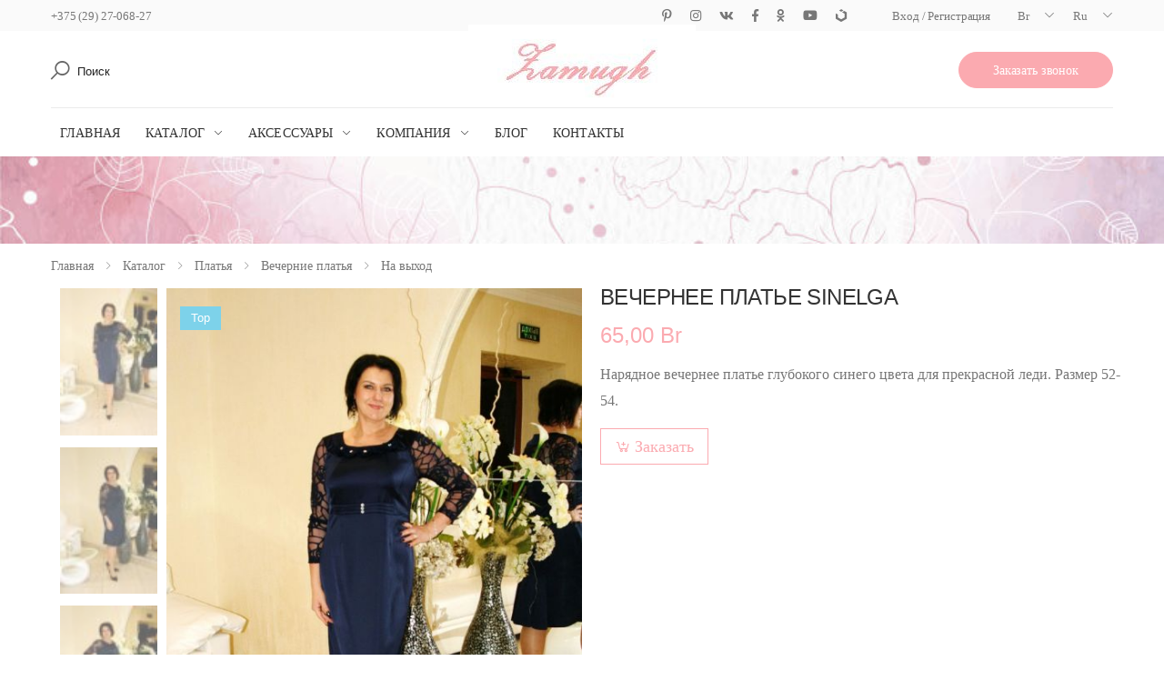

--- FILE ---
content_type: text/html; charset=utf-8
request_url: https://www.zamuzh.by/vechernee-plate-16
body_size: 13283
content:
<!DOCTYPE html><html lang="ru" dir="ltr" class="html-product-details-page"><head><title>&#x41F;&#x43B;&#x430;&#x442;&#x44C;&#x44F; &#x441;&#x432;&#x430;&#x434;&#x435;&#x431;&#x43D;&#x44B;&#x435; - &#x412;&#x415;&#x427;&#x415;&#x420;&#x41D;&#x415;&#x415; &#x41F;&#x41B;&#x410;&#x422;&#x42C;&#x415; SINELGA</title><meta charset="UTF-8"><meta http-equiv="X-UA-Compatible" content="IE=edge"><meta name="description" content="Нарядное вечернее платье глубокого синего цвета для прекрасной леди. Размер 52-54."><meta name="keywords" content=""><meta name="generator" content="nopCommerce"><meta name="viewport" content="width=device-width, initial-scale=1, shrink-to-fit=no"><meta property="og:type" content="product"><meta property="og:title" content="ВЕЧЕРНЕЕ ПЛАТЬЕ SINELGA"><meta property="og:description" content="Нарядное вечернее платье глубокого синего цвета для прекрасной леди. Размер 52-54."><meta property="og:image" content="https://www.zamuzh.by/images/thumbs/0000368_veernee-plate-sinelga_750.jpeg"><meta property="og:image:url" content="https://www.zamuzh.by/images/thumbs/0000368_veernee-plate-sinelga_750.jpeg"><meta property="og:url" content="https://www.zamuzh.by/vechernee-plate-16"><meta property="og:site_name" content="Zamuzh"><meta property="twitter:card" content="summary"><meta property="twitter:site" content="Zamuzh"><meta property="twitter:title" content="ВЕЧЕРНЕЕ ПЛАТЬЕ SINELGA"><meta property="twitter:description" content="Нарядное вечернее платье глубокого синего цвета для прекрасной леди. Размер 52-54."><meta property="twitter:image" content="https://www.zamuzh.by/images/thumbs/0000368_veernee-plate-sinelga_750.jpeg"><meta property="twitter:url" content="https://www.zamuzh.by/vechernee-plate-16"><link rel="stylesheet" href="/css/9iajbgfuic2shqbtypdtma.styles.css?v=foG-clYZ_wanA1k5JF7ZCobzzfA"><link rel="shortcut icon" href="/icons/icons_0/favicon.ico"><noscript><div><img src="https://mc.yandex.ru/watch/94130731" style="position:absolute;left:-9999px" alt=""></div></noscript><body><input name="__RequestVerificationToken" type="hidden" value="CfDJ8OvHEXVdL9hNkRyFBQ8b6ZmlsnAH_to_p7C0hZ5AuqEyWpNwb1f6sukhMKKcic6HlZYjAnuI13Bmhg2upoMBb6MIDJ17V90TNNd76RyqusRL82-l5tDWmGtPRLmXVziF_2JkIubGFUQ0MZtiL4QsezE"><div class="ajax-loading-block-window" style="display:none"></div><div id="dialog-notifications-success" title="Уведомление" style="display:none"></div><div id="dialog-notifications-error" title="Ошибка" style="display:none"></div><div id="dialog-notifications-warning" title="Предупреждение" style="display:none"></div><div id="bar-notification" class="bar-notification-container" data-close="Закрыть"></div><!--[if lte IE 8]><div style="clear:both;height:59px;text-align:center;position:relative"><a href="http://www.microsoft.com/windows/internet-explorer/default.aspx" target="_blank"> <img src="/Themes/OneMol/Content/images/ie_warning.jpg" height="42" width="820" alt="You are using an outdated browser. For a faster, safer browsing experience, upgrade for free today."> </a></div><![endif]--><div class="page-wrapper"><header class="header header-6"><div class="header-top"><div class="container"><div class="header-left"><ul class="top-menu top-link-menu d-none d-md-block"><li><a href="tel:+375(29)2706827">+375 (29) 27-068-27</a><ul><li><a href="tel:+375292706827">+375 (29) 27-068-27</a></ul></ul></div><div class="header-right"><div class="social-icons social-icons-color"><a href="https://pin.it/3pw3yai" class="social-icon social-pinterest" title="Pinterest" target="_blank"><i class="icon-pinterest-p"></i></a> <a href="https://instagram.com/zamuzh.by?igshid=MzNlNGNkZWQ4Mg==" class="social-icon social-instagram" title="Instagram" target="_blank"><i class="icon-instagram"></i></a> <a href="https://vk.com/id178966316" class="social-icon social-vk" title="Vk" target="_blank"><i class="icon-vk"></i></a> <a href="https://www.facebook.com/profile.php?id=100010596242527&amp;mibextid=ZbWKwL" class="social-icon social-facebook" title="Facebook" target="_blank"><i class="icon-facebook-f"></i></a> <a href="https://ok.ru/profile/588959586246?utm_campaign=android_share&amp;utm_content=profile" class="social-icon social-label" title="Odnoklassniki" target="_blank"><i class="icon-odnoklassniki"></i></a> <a href="#" class="social-icon social-youtube" title="Youtube" target="_blank"><i class="icon-youtube"></i></a> <a href="https://www.tiktok.com/@zamuzh.by?_t=8dEpcWVaI3q&amp;_r=1" class="social-icon social-label" title="TikTok" target="_blank"><i class="icon-uikit"></i></a></div><ul class="top-menu"><li><a href="#">Ссылки</a><ul><li><a href="/Admin">Вход / Регистрация</a></ul></ul><div class="header-dropdown"><a href="#">Br</a><div class="header-menu"><ul></ul></div></div><div class="header-dropdown"><a href="#">Ru</a><div class="header-menu"><ul></ul></div></div></div></div></div><div class="header-middle"><div class="container"><div class="header-left"><div class="header-search header-search-extended header-search-visible d-none d-lg-block"><a href="#" class="search-toggle" role="button"><i class="icon-search"></i></a><form method="get" id="small-search-box-form" action="/search"><div class="header-search-wrapper search-wrapper-wide"><label for="q" class="sr-only">Поиск</label> <button class="btn btn-primary" type="submit"><i class="icon-search"></i></button> <input type="search" class="form-control" id="small-searchterms" autocomplete="off" name="q" placeholder="Поиск" aria-label="Поиск"></div></form></div></div><div class="header-center"><a href="/" id="logo" class="logo"> <img src="https://zamuzh.by/images/thumbs/0000444_-5233449214346907726_109.jpeg" alt="Zamuzh" id="img-logo"> </a></div><div class="header-right"><a href="contactus" class="btn btn-primary btn-round" style="background-color:#fbaab0;border-color:#fbaab0;color:#fff">Заказать звонок</a></div></div></div><div class="header-bottom sticky-header"><div class="container"><div class="header-left"><nav class="main-nav"><ul class="menu sf-arrows"><li><a href="/">Главная</a><li><a href="/catalog"> &#x41A;&#x430;&#x442;&#x430;&#x43B;&#x43E;&#x433; </a><div class="sublist-toggle"></div><ul class="sublist first-level"><li><a href="/platya"> &#x41F;&#x43B;&#x430;&#x442;&#x44C;&#x44F; </a><div class="sublist-toggle"></div><ul class="sublist"><li><a href="/svadebnye-platya"> &#x421;&#x432;&#x430;&#x434;&#x435;&#x431;&#x43D;&#x44B;&#x435; &#x43F;&#x43B;&#x430;&#x442;&#x44C;&#x44F; </a><div class="sublist-toggle"></div><ul class="sublist"><li><a href="/kollekciya-by-olga-chopchic"> &#x41A;&#x43E;&#x43B;&#x43B;&#x435;&#x43A;&#x446;&#x438;&#x44F; MUSE &#x43E;&#x442; &#x43F;&#x440;&#x43E;&#x438;&#x437;&#x432;&#x43E;&#x434;&#x438;&#x442;&#x435;&#x43B;&#x44F; </a><li><a href="/kollekciya-elegance"> &#x41A;&#x43E;&#x43B;&#x43B;&#x435;&#x43A;&#x446;&#x438;&#x44F; ELEGANCE by ZAMUZH.BY </a></ul><li><a href="/vypusknye-platya"> &#x412;&#x44B;&#x43F;&#x443;&#x441;&#x43A;&#x43D;&#x44B;&#x435; &#x43F;&#x43B;&#x430;&#x442;&#x44C;&#x44F; </a><div class="sublist-toggle"></div><ul class="sublist"><li><a href="/balnye"> &#x411;&#x430;&#x43B;&#x44C;&#x43D;&#x44B;&#x435; </a><li><a href="/korsetnye"> &#x41A;&#x43E;&#x440;&#x441;&#x435;&#x442;&#x43D;&#x44B;&#x435; </a></ul><li><a href="/vechernie-platya"> &#x412;&#x435;&#x447;&#x435;&#x440;&#x43D;&#x438;&#x435; &#x43F;&#x43B;&#x430;&#x442;&#x44C;&#x44F; </a><div class="sublist-toggle"></div><ul class="sublist"><li><a href="/glamour"> GLAMOUR </a><li><a href="/premium"> PREMIUM </a><li><a href="/katalog-vechernie-na-vyhod"> &#x41D;&#x430; &#x432;&#x44B;&#x445;&#x43E;&#x434; </a><li><a href="/for-maxilady"> For MAXILADY </a></ul><li><a href="/buduarnye-platya"> &#x411;&#x443;&#x434;&#x443;&#x430;&#x440;&#x43D;&#x44B;&#x435; &#x43F;&#x43B;&#x430;&#x442;&#x44C;&#x44F; </a><div class="sublist-toggle"></div><ul class="sublist"><li><a href="/penyuary"> &#x41F;&#x435;&#x43D;&#x44C;&#x44E;&#x430;&#x440;&#x44B; </a><li><a href="/bele"> &#x411;&#x435;&#x43B;&#x44C;&#x435; </a></ul></ul><li><a href="/obuv"> &#x41E;&#x431;&#x443;&#x432;&#x44C; </a></ul><li><a href="/aksessuary"> &#x410;&#x43A;&#x441;&#x435;&#x441;&#x441;&#x443;&#x430;&#x440;&#x44B; </a><div class="sublist-toggle"></div><ul class="sublist first-level"><li><a href="/fata"> &#x424;&#x430;&#x442;&#x430; </a><li><a href="/shlyapki"> &#x428;&#x43B;&#x44F;&#x43F;&#x43A;&#x438; </a><li><a href="/nakidki-palantiny-manto-shubki"> &#x41D;&#x430;&#x43A;&#x438;&#x434;&#x43A;&#x438;, &#x41F;&#x430;&#x43B;&#x430;&#x43D;&#x442;&#x438;&#x43D;&#x44B;, &#x41C;&#x430;&#x43D;&#x442;&#x43E;, &#x428;&#x443;&#x431;&#x43A;&#x438; </a><li><a href="/perchatki-3"> &#x41F;&#x435;&#x440;&#x447;&#x430;&#x442;&#x43A;&#x438; </a><li><a href="/klatchi"> &#x41A;&#x43B;&#x430;&#x442;&#x447;&#x438; </a><li><a href="/podvyazki"> &#x41F;&#x43E;&#x434;&#x432;&#x44F;&#x437;&#x43A;&#x438; </a><li><a href="/vse-dlya-volos"> &#x423;&#x43A;&#x440;&#x430;&#x448;&#x435;&#x43D;&#x438;&#x44F; &#x43D;&#x430; &#x432;&#x43E;&#x43B;&#x43E;&#x441;&#x44B; </a><li><a href="/ukrasheniya-2"> &#x423;&#x43A;&#x440;&#x430;&#x448;&#x435;&#x43D;&#x438;&#x44F; &#x448;&#x435;&#x439;&#x43D;&#x44B;&#x435;, &#x441;&#x435;&#x440;&#x44C;&#x433;&#x438; </a></ul><li><a href="#" class="sf-with-ul">Компания</a><ul><li><a href="/uslugi">&#x41D;&#x410;&#x428;&#x418; &#x423;&#x421;&#x41B;&#x423;&#x413;&#x418;</a><li><a href="/dostavka">&#x414;&#x41E;&#x421;&#x422;&#x410;&#x412;&#x41A;&#x410;/&#x41E;&#x41F;&#x41B;&#x410;&#x422;&#x410;/&#x423;&#x421;&#x41B;&#x41E;&#x412;&#x418;&#x42F;</a><li><a href="/akcii">&#x410;&#x41A;&#x426;&#x418;&#x418;</a><li><a href="/about">&#x41E; &#x41D;&#x410;&#x421;</a><li><a href="/partnery">&#x41F;&#x410;&#x420;&#x422;&#x41D;&#x415;&#x420;&#x42B;</a></ul><li><a href="/blog">Блог</a><li><a href="/contactus">Контакты</a></ul></nav> <button class="mobile-menu-toggler"> <span class="sr-only">Свернуть меню</span> <i class="icon-bars"></i> </button></div><div class="header-right"></div></div></div></header><main class="main"><div class="page-header text-center" style="background-image:url('/Themes/OneMol/Content/assets/images/page-header-bg.jpg')"><div class="container"><h1 class="page-title"></h1></div></div><nav aria-label="breadcrumb" class="breadcrumb-nav border-0 mb-0"><div class="container d-flex align-items-center"><ol class="breadcrumb" itemscope itemtype="http://schema.org/BreadcrumbList"><li class="breadcrumb-item"><a href="/">Главная</a><li class="breadcrumb-item" itemprop="itemListElement" itemscope itemtype="http://schema.org/ListItem"><a href="/catalog" itemprop="item"> <span itemprop="name">&#x41A;&#x430;&#x442;&#x430;&#x43B;&#x43E;&#x433;</span> </a><meta itemprop="position" content="1"><li class="breadcrumb-item" itemprop="itemListElement" itemscope itemtype="http://schema.org/ListItem"><a href="/platya" itemprop="item"> <span itemprop="name">&#x41F;&#x43B;&#x430;&#x442;&#x44C;&#x44F;</span> </a><meta itemprop="position" content="2"><li class="breadcrumb-item" itemprop="itemListElement" itemscope itemtype="http://schema.org/ListItem"><a href="/vechernie-platya" itemprop="item"> <span itemprop="name">&#x412;&#x435;&#x447;&#x435;&#x440;&#x43D;&#x438;&#x435; &#x43F;&#x43B;&#x430;&#x442;&#x44C;&#x44F;</span> </a><meta itemprop="position" content="3"><li class="breadcrumb-item" itemprop="itemListElement" itemscope itemtype="http://schema.org/ListItem"><a href="/katalog-vechernie-na-vyhod" itemprop="item"> <span itemprop="name">&#x41D;&#x430; &#x432;&#x44B;&#x445;&#x43E;&#x434;</span> </a><meta itemprop="position" content="4"></ol></div></nav><div class="page-content"><div class="container" data-productid="56"><form method="post" id="product-details-form"><div class="container"><div class="product-details-top"><div class="row"><div class="col-md-6"><div class="product-gallery product-gallery-vertical"><div class="row"><figure class="product-main-image"><span class="product-label label-top">Top</span> <img id="product-zoom" src="https://www.zamuzh.by/images/thumbs/0000368_veernee-plate-sinelga_750.jpeg" data-zoom-image="https://www.zamuzh.by/images/thumbs/0000368_veernee-plate-sinelga.jpeg" alt="Изображение ВЕЧЕРНЕЕ ПЛАТЬЕ SINELGA"> <a href="#" id="btn-product-gallery" class="btn-product-gallery"> <i class="icon-arrows"></i> </a></figure><div id="product-zoom-gallery" class="product-image-gallery"><a class="product-gallery-item" href="#" data-image="https://www.zamuzh.by/images/thumbs/0000368_veernee-plate-sinelga_750.jpeg" data-zoom-image="https://www.zamuzh.by/images/thumbs/0000368_veernee-plate-sinelga.jpeg"> <img src="https://www.zamuzh.by/images/thumbs/0000368_veernee-plate-sinelga_100.jpeg" alt=""> </a> <a class="product-gallery-item" href="#" data-image="https://www.zamuzh.by/images/thumbs/0000370_veernee-plate-sinelga_750.jpeg" data-zoom-image="https://www.zamuzh.by/images/thumbs/0000370_veernee-plate-sinelga.jpeg"> <img src="https://www.zamuzh.by/images/thumbs/0000370_veernee-plate-sinelga_100.jpeg" alt=""> </a> <a class="product-gallery-item" href="#" data-image="https://www.zamuzh.by/images/thumbs/0000371_veernee-plate-sinelga_750.jpeg" data-zoom-image="https://www.zamuzh.by/images/thumbs/0000371_veernee-plate-sinelga.jpeg"> <img src="https://www.zamuzh.by/images/thumbs/0000371_veernee-plate-sinelga_100.jpeg" alt=""> </a> <a class="product-gallery-item" href="#" data-image="https://www.zamuzh.by/images/thumbs/0000372_veernee-plate-sinelga_750.jpeg" data-zoom-image="https://www.zamuzh.by/images/thumbs/0000372_veernee-plate-sinelga.jpeg"> <img src="https://www.zamuzh.by/images/thumbs/0000372_veernee-plate-sinelga_100.jpeg" alt=""> </a></div></div></div></div><div class="col-md-6"><div class="product-details"><h1 class="product-title">&#x412;&#x415;&#x427;&#x415;&#x420;&#x41D;&#x415;&#x415; &#x41F;&#x41B;&#x410;&#x422;&#x42C;&#x415; SINELGA</h1><p><div class="mb-1"></div><div class="product-price"><span id="price-value-56" class="price-value-56"> 65,00 Br </span></div><div class="product-content"><p>Нарядное вечернее платье глубокого синего цвета для прекрасной леди. Размер 52-54.</div><div class="product-details-action"><div class="details-action-col"><a href="/contactus" class="btn-product btn-cart">Заказать</a></div></div><div class="product-details-footer details-footer-col"><div class="product-content"></div></div></div></div></div></div><div class="product-details-tab"><ul class="nav nav-pills justify-content-center" role="tablist"><li class="nav-item"><a class="nav-link active" id="product-desc-link" data-toggle="tab" href="#product-desc-tab" role="tab" aria-controls="product-desc-tab" aria-selected="true">Описание</a><li class="nav-item"><a class="nav-link" id="product-info-link" data-toggle="tab" href="#product-info-tab" role="tab" aria-controls="product-info-tab" aria-selected="false">Дополнительные услуги</a></ul><div class="tab-content"><div class="tab-pane fade show active" id="product-desc-tab" role="tabpanel" aria-labelledby="product-desc-link"><div class="product-desc-content"><p><strong>ПРОКАТ 65BYN/ПРОДАЖА 130BYN/ФОТОСЕССИЯ 45BYN</strong><p>Платье полуприлегающего силуэта, женственного романтического стиля, из глянцевой атласной ткани с эластаном, рукава из паутинки пан-бархата на сетке.<p>Легкая, безкорсетная конструкция, небольшое количество декоративных элементов, интересный&nbsp; покрой, скользящее приталивание. Длина mini/midi. Глубокий синий цвет визуально стройнит и оттеняет цвет серых и голубых глаз.<p>Классическая элегантность в каждом вздохе!<p>Такое платье отлично подойдет для моделинга, вечернего выхода или торжественных случаев.<p>Почувствуйте счастье в платьях из коллекции Салона Zamuzh.by!&nbsp;</div></div><div class="tab-pane fade" id="product-info-tab" role="tabpanel" aria-labelledby="product-info-link"><div class="product-desc-content"><div class="topic-block"><div class="topic-block-title"><h2>&#x41D;&#x410;&#x428;&#x418; &#x423;&#x421;&#x41B;&#x423;&#x413;&#x418;</h2></div><div class="topic-block-body"><p><strong>УВАЖАЕМЫЕ НЕВЕСТЫ, МИЛЫЕ ДЕВУШКИ И ПРЕКРАСНЫЕ ДАМЫ!</strong><p><strong>САЛОН ZAMUZH.BY ПРИВЕТСТВУЕТ ВАС!</strong><p><strong>МЫ ДЕЛАЕМ СЧАСТЛИВЫМИ НАШИХ КЛИЕНТОВ ПРОФЕССИОНАЛЬНО!</strong><p><strong>В НАШИХ ПЛАТЬЯХ ВЫХОДЯТ ЗАМУЖ БЕЗ СТРЕССА!!!</strong><p><strong>ПРЕДЛАГАЕМ ОЗНАКОМИТЬСЯ С ПЕРЕЧНЕМ НАШИХ УСЛУГ:</strong><p>♥ ПРОКАТ И ПРОДАЖА широкого ассортимента свадебных, вечерних, торжественных, коктейльных, будуарных и просто нарядных платьев/комплектов различных цветов и стилестических решений. В том числе предлагаем Вашему вниманию коллекцию ярких сценических платьев для презентативного моделинга, а также неповторимые образы для фотодней и эксклюзивную линейку бренда by Kseniya Archipova. А также предлагаем большой выбор аксессуаров для дополнения образа, белье для утра невесты и конечно же обувь;<p style="text-align:justify">♥ ИНДИВИДУАЛЬНЫЙ ПОШИВ платья или комплекта легкого ассортимента (либо гардероба) любого вида сложности по фото или согласно созданным с нашим модельером-конструктором эскизам. Обращаем Ваше внимание на то, что это может быть не только свадебное платье, но и презентативное/вечернее/бальное платье со сложными, трудоемкими видами отделки! Мы предлагаем своим клиентам только современные, качественные материалы и технически высокий уровень изготовления!&nbsp;<p>♥ ПРЕДЗАКАЗ НА ИЗГОТОВЛЕНИЕ свадебных платьев по каталогам производителя по НАШИМ вкусным ценам!<p>♥ ПОДБОР LookStyle под ключ с профессиональной помощью. С Вами будет работать опытная команда стилистов и дизайнеров, которые непременно помогут Вам определиться с выбором, подчеркнуть свою индивидуальность и соответствовать торжеству;<p>♥ БЕСПЛАТНЫЙ И БЫСТРЫЙ ПОДГОН выбранного Вами изделия до идеала фигуры. В нашем Салоне представлены неповторимые платья и каждое в единственном экземпляре. Многие из них имеют возможность регулировки, но все же более детальный подгон по фигуре мы делаем индивидуально;<p>♥ РЕСТАЙЛИНГ ИЗДЕЛИЙ, требующих преображений по Вашему желанию. Если любимое платье заслуживает Upcycling Alteration, то мы рады помочь. Любой цикл возможен в нашем Салоне. От восстановления внешнего вида, до обогащения отделки и полного перекроя. Современная мода предлагает множество вариантов подобных действий и наш модельер-конструктор непременно предложит их Вам;<p>♥ РЕМОНТ И ВОССТАНОВИТЕЛЬНЫЕ РАБОТЫ, продлевающие срок эксплуатации Ваших особо любимых платьев или памятных вещей;<p>♥ ПОДГОТОВИТЕЛЬНЫЕ РАБОТЫ (влажно-тепловая обработка, накрахмаливание) к торжеству для уже выбранного Вами платья. Эти работы можно заказать у нас, чтобы невеста занималась более важными нюансами;<p>♥ БЕСПЛАТНАЯ ДОСТАВКА, ОТПРАВЛЕНИЕ ЛЮБОЙ ПОЧТОЙ ЗА НАШ СЧЕТ (при стоимости покупки свыше 100$) ВЫБРАННОГО ВАМИ ПЛАТЬЯ по г.Минску и в пределах МКАД по предварительной договоренности (заявку на заказ обратного звонка и доставку можно оформить на нашем сайте онлайн в разделе "КОНТАКТЫ");<p><strong>НАШИ БОНУСЫ:</strong><p>♥ БЕСПЛАТНАЯ ПРИМЕРКА, которая доступна всем жителям РБ и осуществляется в нашем Showroomе по юридическому адресу: г. Минск, ул. Московская, д.20, эт.4. ТОЛЬКО ПО ПРЕДВАРИТЕЛЬНОЙ ЗАПИСИ! Контактный телефон: +375292706827;<p>♥ РАССРОЧКА ПЛАТЕЖА при покупке по соответствующему договору. В этом случае необходимо оплатить 50% стоимости приполучении товара, а на вторую половину платежа будет оформлена рассрочка на оплату в течение двух месяцев;<p>♥ СОТРУДНИЧЕСТВО С ПРЕДСТАВИТЕЛЯМИ УСЛУГ БЬЮТИСТАЙЛА. Наш Салон активно сотрудничает с партнерами и предлагает Вашему вниманию большой перечень услуг, сопровождающих любое торжество. Не нужно что-то искать в панике! Просто спросите нас!&nbsp;<p>♥ АКЦИИ И СКИДКИ. Наш широкий ценовой диапазон позволяет найти стильное платье безупречного качества по приемлимым ценам. Только для Вас, прекрасные дамы, мы внедрили постоянные скидки и периодически проводим акционные программы. С ними можно ознакомиться в разделе сайта "АКЦИИ";<p>♥ ФОТОСЕССИИ И ФОТОДНИ. Салон Zamuzh.by изготавливает эксклюзивные тематические наряды под заказ и для тематических фотосессий/фотодней. Если Вам интересно поучавствовать, получить незабываемый опыт моделинга, позитивные эмоции и обворожительные фото-следите за нашим PROMO на интернет-страницах в социальных сетях;<p>♥ АКТУАЛЬНАЯ ВИЗУАЛИЗАЦИЯ. Мы присутствуем во многих наиболее популярных социальных сетях, публикуем видео и фото наших обновлений. Переходите по прямым ссылкам, размещенным на сайте, подписывайтесь и просматривайте наши пополнения. Оставляйте свои комментарии и обсуждайте новые коллекции-таким образом Вы поможете нашему Салону стать наиболее полезным для Вас!<p>♥ С УВАЖЕНИЕМ, ВСЕГДА ВАШ САЛОН ZAMUZH.BY<p>&nbsp;<p>&nbsp;</div></div></div></div></div></div></div><input name="__RequestVerificationToken" type="hidden" value="CfDJ8OvHEXVdL9hNkRyFBQ8b6ZmlsnAH_to_p7C0hZ5AuqEyWpNwb1f6sukhMKKcic6HlZYjAnuI13Bmhg2upoMBb6MIDJ17V90TNNd76RyqusRL82-l5tDWmGtPRLmXVziF_2JkIubGFUQ0MZtiL4QsezE"></form></div></div></main><footer class="footer footer-2"><div class="footer-bottom"><div class="container"><div class="topic-block"><div class="topic-block-body"><p><a href="#">ИП Архипов Андрей Викторович, свидетельство выдано 08.11.2022 г., УНП 491613577</a></div></div></div><div class="container"><p class="footer-copyright">© 2026 Zamuzh. Все права защищены.<ul class="footer-menu"><li><a href="oferta">Оферта</a><li>powered by <a href="https://nopcommerce.com">nopCommerce</a></ul><div class="social-icons social-icons-color"><span class="social-label">Соцмедиа</span> <a href="https://pin.it/3pw3yai" class="social-icon social-pinterest" title="Pinterest" target="_blank"><i class="icon-pinterest"></i></a> <a href="https://instagram.com/zamuzh.by?igshid=MzNlNGNkZWQ4Mg==" class="social-icon social-instagram" title="Instagram" target="_blank"><i class="icon-instagram"></i></a> <a href="https://vk.com/id178966316" class="social-icon social-vk" title="Vk" target="_blank"><i class="icon-vk"></i></a> <a href="#" class="social-icon social-youtube" title="Youtube" target="_blank"><i class="icon-youtube"></i></a> <a href="https://www.facebook.com/profile.php?id=100010596242527&amp;mibextid=ZbWKwL" class="social-icon social-facebook" title="Odnoklassniki" target="_blank"><i class="icon-odnoklassniki"></i></a> <a href="https://ok.ru/profile/588959586246?utm_campaign=android_share&amp;utm_content=profile" class="social-icon social-label" title="Facebook" target="_blank"><i class="icon-facebook-f"></i></a> <a href="https://www.tiktok.com/@zamuzh.by?_t=8dEpcWVaI3q&amp;_r=1" class="social-icon social-label" title="TikTok" target="_blank"><i class="icon-uikit"></i></a></div></div></div></footer></div><button id="scroll-top" title="На верх"><i class="icon-arrow-up"></i></button><div class="mobile-menu-overlay"></div><div class="mobile-menu-container"><div class="mobile-menu-wrapper"><span class="mobile-menu-close"><i class="icon-close"></i></span><form action="#" method="get" class="mobile-search"><label for="mobile-search" class="sr-only">Поиск</label> <input type="search" class="form-control" name="mobile-search" id="mobile-search" placeholder="Поиск..." required> <button class="btn btn-primary" type="submit"><i class="icon-search"></i></button></form><ul class="nav nav-pills-mobile nav-border-anim" role="tablist"><li class="nav-item"><a class="nav-link" id="mobile-menu-link" data-toggle="tab" href="#mobile-menu-tab" role="tab" aria-controls="mobile-menu-tab" aria-selected="false">Меню</a></ul><div class="tab-content"><div class="tab-pane fade active" id="mobile-menu-tab" role="tabpanel" aria-labelledby="mobile-menu-link"><nav class="mobile-nav"><ul class="mobile-menu"><li><a class="mobile-cats" href="akcii">Акции</a><li><a href="dostavka">Доставка и оплата</a><li><a href="about">О нас</a><li><a href="partnery">Партнеры</a><li><a href="blog">Блог</a><li><a href="contactus">Контакты</a></ul></nav></div></div></div></div><script src="/js/hbwriedtjv3s_rz5pbf2mg.scripts.js?v=qevS9whzSs-fjyUWyCwq1mmB53A"></script><script>$("#small-search-box-form").on("submit",function(n){$("#small-searchterms").val()==""&&(alert("Введите ключевое слово для поиска"),$("#small-searchterms").focus(),n.preventDefault())})</script><script>var localized_data={AjaxCartFailure:"Не удалось добавить товар. Пожалуйста, обновите страницу и попробуйте еще раз."};AjaxCart.init(!1,".header-links .cart-qty",".header-links .wishlist-qty","#flyout-cart",localized_data)</script><script>(function(n,t,i,r,u,f,e){n[u]=n[u]||function(){(n[u].a=n[u].a||[]).push(arguments)};n[u].l=1*new Date;for(var o=0;o<document.scripts.length;o++)if(document.scripts[o].src===r)return;f=t.createElement(i);e=t.getElementsByTagName(i)[0];f.async=1;f.src=r;e.parentNode.insertBefore(f,e)})(window,document,"script","https://mc.yandex.ru/metrika/tag.js","ym");ym(94130731,"init",{clickmap:!0,trackLinks:!0,accurateTrackBounce:!0,webvisor:!0})</script>